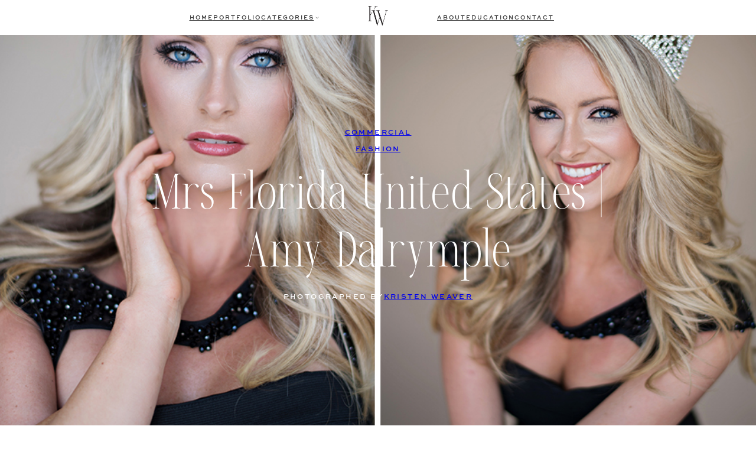

--- FILE ---
content_type: text/css
request_url: https://kristenweaverblog.com/wp-content/plugins/celebrate-core-features/build/celebrate-modal-wrapper/style-index.css?ver=0.1.0
body_size: 334
content:
/*!***************************************************************************************************************************************************************************************************************************************************************!*\
  !*** css ./node_modules/css-loader/dist/cjs.js??ruleSet[1].rules[4].use[1]!./node_modules/postcss-loader/dist/cjs.js??ruleSet[1].rules[4].use[2]!./node_modules/sass-loader/dist/cjs.js??ruleSet[1].rules[4].use[3]!./src/celebrate-modal-wrapper/style.scss ***!
  \***************************************************************************************************************************************************************************************************************************************************************/
.celebrate-modal-trigger{margin:0}.celebrate-modal-trigger:hover{cursor:pointer}.celebrate-modal-trigger:has(span){align-items:center;display:flex;gap:10px}.celebrate-modal-trigger .icon-hamburger{background:none;border:0;border-radius:0;border-top:2px solid var(--wp--preset--color--contrast);cursor:pointer;display:block;height:22px;outline:none;position:relative;z-index:99}.celebrate-modal-trigger .icon-hamburger,.celebrate-modal-trigger .icon-hamburger:after{border-bottom:2px solid var(--wp--preset--color--contrast);border-color:inherit;width:35px}.celebrate-modal-trigger .icon-hamburger:after{content:"";height:2px;left:0;position:absolute;top:0;transform:translateY(8px)}.modal-overlay{background-color:hsla(0,0%,100%,.8);bottom:0;display:none;height:100vh;left:0;max-width:100vw!important;position:fixed;right:0;top:0;width:100vw;z-index:999}.modal-overlay.is-active{display:block}.wp-block-celebrate-suite-celebrate-modal-wrapper.celebrate-modal-display-type-slide-left .wp-block-celebrate-suite-celebrate-modal-window{height:100%;left:-100%;position:fixed;top:0;transition:.3s;width:0;z-index:1000}.wp-block-celebrate-suite-celebrate-modal-wrapper.celebrate-modal-display-type-slide-left .wp-block-celebrate-suite-celebrate-modal-window.is-active{left:0;min-width:300px;width:fit-content}.wp-block-celebrate-suite-celebrate-modal-wrapper.celebrate-modal-display-type-modal .wp-block-celebrate-suite-celebrate-modal-window{box-shadow:1.95px 1.95px 2.6px rgba(0,0,0,.15);display:none;left:50%;margin-left:auto;margin-right:auto;max-width:90%;overflow-y:auto;position:fixed;top:50%;transform:translate(-50%,-50%);width:fit-content;z-index:1000}.wp-block-celebrate-suite-celebrate-modal-wrapper.celebrate-modal-display-type-modal .wp-block-celebrate-suite-celebrate-modal-window.is-active{display:block}.wp-block-celebrate-suite-celebrate-modal-wrapper.celebrate-modal-display-type-slide-top .wp-block-celebrate-suite-celebrate-modal-window{left:0;margin:0;max-height:100vh;overflow-y:auto;position:fixed;top:-200vh;transition:top .5s ease;width:100%;z-index:1000}.wp-block-celebrate-suite-celebrate-modal-wrapper.celebrate-modal-display-type-slide-top .wp-block-celebrate-suite-celebrate-modal-window.is-active{top:0}.modal-content{margin:15% auto;padding:20px;width:fit-content}.wp-block-celebrate-suite-celebrate-modal-window::-webkit-scrollbar{width:8px}.wp-block-celebrate-suite-celebrate-modal-window::-webkit-scrollbar-track{background:#f1f1f1}.wp-block-celebrate-suite-celebrate-modal-window::-webkit-scrollbar-thumb{background:#e1e1e1;border-radius:4px}.wp-block-celebrate-suite-celebrate-modal-window::-webkit-scrollbar-thumb:hover{background:#e1e1e1}.admin-bar .wp-block-celebrate-suite-celebrate-modal-wrapper.celebrate-modal-display-type-slide-left .wp-block-celebrate-suite-celebrate-modal-window.is-active,.admin-bar .wp-block-celebrate-suite-celebrate-modal-wrapper.celebrate-modal-display-type-slide-top .wp-block-celebrate-suite-celebrate-modal-window.is-active{top:30px}

/*# sourceMappingURL=style-index.css.map*/

--- FILE ---
content_type: text/css
request_url: https://kristenweaverblog.com/wp-content/plugins/celebrate-core-features/build/celebrate-secondary-featured-image/style-index.css?ver=6.5.7
body_size: 150
content:
/*!**************************************************************************************************************************************************************************************************************************************************************************!*\
  !*** css ./node_modules/css-loader/dist/cjs.js??ruleSet[1].rules[4].use[1]!./node_modules/postcss-loader/dist/cjs.js??ruleSet[1].rules[4].use[2]!./node_modules/sass-loader/dist/cjs.js??ruleSet[1].rules[4].use[3]!./src/celebrate-secondary-featured-image/style.scss ***!
  \**************************************************************************************************************************************************************************************************************************************************************************/
.wp-block-celebrate-suite-celebrate-secondary-featured-image:where(.aligncenter) figure{margin-left:auto;margin-right:auto}.wp-block-celebrate-suite-celebrate-secondary-featured-image .wp-block-post-featured-image{align-items:center;display:flex;justify-content:center;position:relative}.wp-block-celebrate-suite-celebrate-secondary-featured-image .wp-block-post-featured-image a{display:block;height:100%}.wp-block-celebrate-suite-celebrate-secondary-featured-image .wp-block-post-featured-image .wp-block-cover__inner-container{position:absolute}.wp-block-celebrate-suite-celebrate-secondary-featured-image .wp-block-post-featured-image img{box-sizing:border-box;height:auto;max-width:100%;vertical-align:bottom;width:100%}.wp-block-celebrate-suite-celebrate-secondary-featured-image .wp-block-post-featured-image.alignfull img,.wp-block-celebrate-suite-celebrate-secondary-featured-image .wp-block-post-featured-image.alignwide img{width:100%}.wp-block-celebrate-suite-celebrate-secondary-featured-image .wp-block-post-featured-image .wp-block-post-featured-image__overlay.has-background-dim{background-color:#000;inset:0;position:absolute}.wp-block-celebrate-suite-celebrate-secondary-featured-image .wp-block-post-featured-image .wp-block-post-featured-image__overlay.has-background-gradient{background-color:initial}.wp-block-celebrate-suite-celebrate-secondary-featured-image .wp-block-post-featured-image .wp-block-post-featured-image__overlay.has-background-dim-0{opacity:0}.wp-block-celebrate-suite-celebrate-secondary-featured-image .wp-block-post-featured-image .wp-block-post-featured-image__overlay.has-background-dim-10{opacity:.1}.wp-block-celebrate-suite-celebrate-secondary-featured-image .wp-block-post-featured-image .wp-block-post-featured-image__overlay.has-background-dim-20{opacity:.2}.wp-block-celebrate-suite-celebrate-secondary-featured-image .wp-block-post-featured-image .wp-block-post-featured-image__overlay.has-background-dim-30{opacity:.3}.wp-block-celebrate-suite-celebrate-secondary-featured-image .wp-block-post-featured-image .wp-block-post-featured-image__overlay.has-background-dim-40{opacity:.4}.wp-block-celebrate-suite-celebrate-secondary-featured-image .wp-block-post-featured-image .wp-block-post-featured-image__overlay.has-background-dim-50{opacity:.5}.wp-block-celebrate-suite-celebrate-secondary-featured-image .wp-block-post-featured-image .wp-block-post-featured-image__overlay.has-background-dim-60{opacity:.6}.wp-block-celebrate-suite-celebrate-secondary-featured-image .wp-block-post-featured-image .wp-block-post-featured-image__overlay.has-background-dim-70{opacity:.7}.wp-block-celebrate-suite-celebrate-secondary-featured-image .wp-block-post-featured-image .wp-block-post-featured-image__overlay.has-background-dim-80{opacity:.8}.wp-block-celebrate-suite-celebrate-secondary-featured-image .wp-block-post-featured-image .wp-block-post-featured-image__overlay.has-background-dim-90{opacity:.9}.wp-block-celebrate-suite-celebrate-secondary-featured-image .wp-block-post-featured-image .wp-block-post-featured-image__overlay.has-background-dim-100{opacity:1}.wp-block-celebrate-suite-celebrate-secondary-featured-image .wp-block-post-featured-image:where(.alignleft,.alignright){width:100%}.wp-block-celebrate-suite-celebrate-secondary-featured-image.is-position-top-left .wp-block-post-featured-image{align-items:flex-start;justify-content:flex-start}.wp-block-celebrate-suite-celebrate-secondary-featured-image.is-position-top-center .wp-block-post-featured-image{align-items:flex-start}.wp-block-celebrate-suite-celebrate-secondary-featured-image.is-position-top-right .wp-block-post-featured-image{align-items:flex-start;justify-content:flex-end}.wp-block-celebrate-suite-celebrate-secondary-featured-image.is-position-center-left .wp-block-post-featured-image{justify-content:flex-start}.wp-block-celebrate-suite-celebrate-secondary-featured-image.is-position-center-right .wp-block-post-featured-image{justify-content:flex-end}.wp-block-celebrate-suite-celebrate-secondary-featured-image.is-position-bottom-left .wp-block-post-featured-image{align-items:flex-end;justify-content:flex-start}.wp-block-celebrate-suite-celebrate-secondary-featured-image.is-position-bottom-center .wp-block-post-featured-image{align-items:flex-end}.wp-block-celebrate-suite-celebrate-secondary-featured-image.is-position-bottom-right .wp-block-post-featured-image{align-items:flex-end;justify-content:flex-end}

/*# sourceMappingURL=style-index.css.map*/

--- FILE ---
content_type: text/css
request_url: https://kristenweaverblog.com/wp-content/plugins/celebrate-core-features/build/celebrate-taxonomy-display-terms/style-index.css?ver=0.3.0
body_size: 126
content:
/*!************************************************************************************************************************************************************************************************************************************************************************!*\
  !*** css ./node_modules/css-loader/dist/cjs.js??ruleSet[1].rules[4].use[1]!./node_modules/postcss-loader/dist/cjs.js??ruleSet[1].rules[4].use[2]!./node_modules/sass-loader/dist/cjs.js??ruleSet[1].rules[4].use[3]!./src/celebrate-taxonomy-display-terms/style.scss ***!
  \************************************************************************************************************************************************************************************************************************************************************************/
.wp-block-celebrate-suite-celebrate-taxonomy-display-terms.celebrate-is-style-template{display:flex;flex-wrap:wrap;justify-content:center;width:100%}.wp-block-celebrate-suite-celebrate-taxonomy-display-terms.celebrate-is-style-template .celebrate-display-terms-slideshow{opacity:0;transition:opacity .3s;width:100%}.wp-block-celebrate-suite-celebrate-taxonomy-display-terms.celebrate-is-style-template .celebrate-display-terms-slideshow .celebrate-display-terms-slide{margin-right:10px;width:100%}.wp-block-celebrate-suite-celebrate-taxonomy-display-terms.celebrate-is-style-template .celebrate-display-terms-slideshow .flickity-viewport,.wp-block-celebrate-suite-celebrate-taxonomy-display-terms.celebrate-is-style-template .celebrate-display-terms-slideshow .flickity-viewport .flickity-slider{width:100%}.wp-block-celebrate-suite-celebrate-taxonomy-display-terms.celebrate-is-style-template .celebrate-display-terms-slideshow .flickity-page-dots{bottom:-10px}.wp-block-celebrate-suite-celebrate-taxonomy-display-terms.celebrate-is-style-list ul.celebrate-list-taxonomy-terms{columns:auto;list-style:none;padding:0;width:100%}@media (max-width:767px){.wp-block-celebrate-suite-celebrate-taxonomy-display-terms.celebrate-is-style-list ul.celebrate-list-taxonomy-terms{column-count:2!important}}@media (max-width:1280px) and (min-width:768px){.wp-block-celebrate-suite-celebrate-taxonomy-display-terms .celebrate-display-terms-grid-item,.wp-block-celebrate-suite-celebrate-taxonomy-display-terms.alignfull .celebrate-display-terms-grid-item,.wp-block-celebrate-suite-celebrate-taxonomy-display-terms.alignwide .celebrate-display-terms-grid-item{flex-basis:calc(50% - var(--wp--custom--flex-gap--grid)/2);width:calc(50% - var(--wp--custom--flex-gap--grid)/2)}.wp-block-celebrate-suite-celebrate-taxonomy-display-terms .celebrate-display-terms-slideshow .flickity-viewport,.wp-block-celebrate-suite-celebrate-taxonomy-display-terms .celebrate-display-terms-slideshow .flickity-viewport .flickity-slider{width:100%}.wp-block-celebrate-suite-celebrate-taxonomy-display-terms .celebrate-display-terms-slideshow .flickity-viewport .flickity-slider>.celebrate-display-terms-slide{width:50%!important}}@media (max-width:767px){.wp-block-celebrate-suite-celebrate-taxonomy-display-terms .celebrate-display-terms-grid-item,.wp-block-celebrate-suite-celebrate-taxonomy-display-terms.alignfull .celebrate-display-terms-grid-item,.wp-block-celebrate-suite-celebrate-taxonomy-display-terms.alignwide .celebrate-display-terms-grid-item{flex-basis:100%;width:100%}.wp-block-celebrate-suite-celebrate-taxonomy-display-terms .celebrate-display-terms-slideshow .flickity-viewport,.wp-block-celebrate-suite-celebrate-taxonomy-display-terms .celebrate-display-terms-slideshow .flickity-viewport .flickity-slider{width:100%}.wp-block-celebrate-suite-celebrate-taxonomy-display-terms .celebrate-display-terms-slideshow .flickity-viewport .flickity-slider>.celebrate-display-terms-slide{margin-right:0;width:100%!important}}

/*# sourceMappingURL=style-index.css.map*/

--- FILE ---
content_type: text/css
request_url: https://kristenweaverblog.com/wp-content/plugins/celebrate-vendor-crediting/build/celebrate-publisher-vendor-credits/style-index.css?ver=0.1.0
body_size: 422
content:
/*!**************************************************************************************************************************************************************************************************************************************************************************!*\
  !*** css ./node_modules/css-loader/dist/cjs.js??ruleSet[1].rules[4].use[1]!./node_modules/postcss-loader/dist/cjs.js??ruleSet[1].rules[4].use[2]!./node_modules/sass-loader/dist/cjs.js??ruleSet[1].rules[4].use[3]!./src/celebrate-publisher-vendor-credits/style.scss ***!
  \**************************************************************************************************************************************************************************************************************************************************************************/
@charset "UTF-8";
/**
 * The following styles get applied both on the front of your site
 * and in the editor.
 *
 * Replace them with your own styles or remove the file completely.
 */
.wp-block-celebrate-suite-celebrate-publisher-vendor-credits {
  display: block;
  overflow: hidden;
}
.wp-block-celebrate-suite-celebrate-publisher-vendor-credits .wp-block-heading {
  width: 100%;
  flex-shrink: 0;
}
.wp-block-celebrate-suite-celebrate-publisher-vendor-credits h2 {
  width: 100%;
  flex-shrink: 0;
}
.wp-block-celebrate-suite-celebrate-publisher-vendor-credits .celebrate-vendor-credits-outer {
  margin: 2rem auto;
}
.wp-block-celebrate-suite-celebrate-publisher-vendor-credits .celebrate-vendor-credits-outer.has-background-color {
  padding: 0 2rem;
}
.wp-block-celebrate-suite-celebrate-publisher-vendor-credits .celebrate-vendor-credits-inner {
  display: flex;
  flex-wrap: wrap;
  gap: var(--wp--custom--flex-gap--vendor);
}
.wp-block-celebrate-suite-celebrate-publisher-vendor-credits .celebrate-vendor-credits-inner .celebrate-vendor-credit-item {
  flex-basis: var(--wp--custom--flex-width--vendor);
  display: flex;
  flex-direction: column;
  text-align: left;
  margin-bottom: 20px;
}
@media (max-width: 767px) {
  .wp-block-celebrate-suite-celebrate-publisher-vendor-credits .celebrate-vendor-credits-inner .celebrate-vendor-credit-item {
    flex-basis: 100%;
  }
}
.wp-block-celebrate-suite-celebrate-publisher-vendor-credits .celebrate-vendor-credits-inner .celebrate-vendor-credit-item .celebrate-vendor-category {
  font-size: var(--wp--preset--font-size--xx-small);
  text-transform: uppercase;
  font-weight: 700;
  font-family: var(--wp--preset--font-family--nav-font);
}
.wp-block-celebrate-suite-celebrate-publisher-vendor-credits .celebrate-vendor-credits-inner .celebrate-vendor-credit-item .celebrate-vendor-name {
  font-size: var(--wp--preset--font-size--large);
  vertical-align: -webkit-baseline-middle;
  line-height: 1;
}
.wp-block-celebrate-suite-celebrate-publisher-vendor-credits .celebrate-vendor-credits-inner .celebrate-vendor-credit-item .celebrate-vendor-info .celebrate-vendor-website:not(:first-of-type)::before {
  content: " · ";
}
.wp-block-celebrate-suite-celebrate-publisher-vendor-credits .celebrate-vendor-credits-inner .celebrate-vendor-credit-item .celebrate-vendor-credit-icons {
  height: 20px;
  display: inline-flex;
  margin-left: 5px;
  vertical-align: -webkit-baseline-middle;
}
.justify-left {
  justify-content: flex-start;
}

.justify-center {
  justify-content: center;
}

.justify-right {
  justify-content: flex-end;
}

/*# sourceMappingURL=style-index.css.map*/

--- FILE ---
content_type: text/css
request_url: https://kristenweaverblog.com/wp-content/plugins/celebrate-vendor-directory/assets/css/celebrate-vendor-directory-block-styles.css?ver=2.5.0
body_size: -309
content:
.is-block-celebrate-directory-vendor-query-loop:not(:has(.celebrate-directory-vendor-query-loop)):not(:has(.wp-block-query-no-results)) {
    display: none;
}

.is-block-celebrate-unlisted-vendor-query-loop:not(:has(.celebrate-unlisted-vendor-query-loop)):not(:has(.wp-block-query-no-results)) {
    display: none;
}

--- FILE ---
content_type: application/javascript; charset=utf-8
request_url: https://kristenweaverblog.com/wp-content/plugins/celebrate-core-features/build/celebrate-taxonomy-display-terms/view.js?ver=3c6f49377a18813d928a
body_size: 1174
content:
/******/ (() => { // webpackBootstrap
/******/ 	"use strict";
/******/ 	var __webpack_modules__ = ({

/***/ "@wordpress/dom-ready":
/*!**********************************!*\
  !*** external ["wp","domReady"] ***!
  \**********************************/
/***/ ((module) => {

module.exports = window["wp"]["domReady"];

/***/ })

/******/ 	});
/************************************************************************/
/******/ 	// The module cache
/******/ 	var __webpack_module_cache__ = {};
/******/ 	
/******/ 	// The require function
/******/ 	function __webpack_require__(moduleId) {
/******/ 		// Check if module is in cache
/******/ 		var cachedModule = __webpack_module_cache__[moduleId];
/******/ 		if (cachedModule !== undefined) {
/******/ 			return cachedModule.exports;
/******/ 		}
/******/ 		// Create a new module (and put it into the cache)
/******/ 		var module = __webpack_module_cache__[moduleId] = {
/******/ 			// no module.id needed
/******/ 			// no module.loaded needed
/******/ 			exports: {}
/******/ 		};
/******/ 	
/******/ 		// Execute the module function
/******/ 		__webpack_modules__[moduleId](module, module.exports, __webpack_require__);
/******/ 	
/******/ 		// Return the exports of the module
/******/ 		return module.exports;
/******/ 	}
/******/ 	
/************************************************************************/
/******/ 	/* webpack/runtime/compat get default export */
/******/ 	(() => {
/******/ 		// getDefaultExport function for compatibility with non-harmony modules
/******/ 		__webpack_require__.n = (module) => {
/******/ 			var getter = module && module.__esModule ?
/******/ 				() => (module['default']) :
/******/ 				() => (module);
/******/ 			__webpack_require__.d(getter, { a: getter });
/******/ 			return getter;
/******/ 		};
/******/ 	})();
/******/ 	
/******/ 	/* webpack/runtime/define property getters */
/******/ 	(() => {
/******/ 		// define getter functions for harmony exports
/******/ 		__webpack_require__.d = (exports, definition) => {
/******/ 			for(var key in definition) {
/******/ 				if(__webpack_require__.o(definition, key) && !__webpack_require__.o(exports, key)) {
/******/ 					Object.defineProperty(exports, key, { enumerable: true, get: definition[key] });
/******/ 				}
/******/ 			}
/******/ 		};
/******/ 	})();
/******/ 	
/******/ 	/* webpack/runtime/hasOwnProperty shorthand */
/******/ 	(() => {
/******/ 		__webpack_require__.o = (obj, prop) => (Object.prototype.hasOwnProperty.call(obj, prop))
/******/ 	})();
/******/ 	
/******/ 	/* webpack/runtime/make namespace object */
/******/ 	(() => {
/******/ 		// define __esModule on exports
/******/ 		__webpack_require__.r = (exports) => {
/******/ 			if(typeof Symbol !== 'undefined' && Symbol.toStringTag) {
/******/ 				Object.defineProperty(exports, Symbol.toStringTag, { value: 'Module' });
/******/ 			}
/******/ 			Object.defineProperty(exports, '__esModule', { value: true });
/******/ 		};
/******/ 	})();
/******/ 	
/************************************************************************/
var __webpack_exports__ = {};
// This entry need to be wrapped in an IIFE because it need to be isolated against other modules in the chunk.
(() => {
/*!******************************************************!*\
  !*** ./src/celebrate-taxonomy-display-terms/view.js ***!
  \******************************************************/
__webpack_require__.r(__webpack_exports__);
/* harmony import */ var _wordpress_dom_ready__WEBPACK_IMPORTED_MODULE_0__ = __webpack_require__(/*! @wordpress/dom-ready */ "@wordpress/dom-ready");
/* harmony import */ var _wordpress_dom_ready__WEBPACK_IMPORTED_MODULE_0___default = /*#__PURE__*/__webpack_require__.n(_wordpress_dom_ready__WEBPACK_IMPORTED_MODULE_0__);

document.addEventListener('DOMContentLoaded', function () {
  const termBlocks = document.querySelectorAll('[data-term-id]');
  termBlocks.forEach(termBlock => {
    const termId = termBlock.getAttribute('data-term-id');
    const nestedBlock = termBlock.querySelector('.wp-block-celebrate-suite-celebrate-term-image');
    if (nestedBlock) {
      const blockId = nestedBlock.getAttribute('data-block');
      if (blockId) {
        wp.data.dispatch('core/block-editor').updateBlockAttributes(blockId, {
          termID: termId
        });
      }
    }
  });
});
_wordpress_dom_ready__WEBPACK_IMPORTED_MODULE_0___default()(() => {
  const galleries = document.querySelectorAll(".wp-block-celebrate-suite-celebrate-taxonomy-display-terms .celebrate-display-terms-slideshow");
  galleries.forEach(gallery => {
    const parent = gallery.closest('.wp-block-celebrate-suite-celebrate-taxonomy-display-terms');
    if (parent) {
      const navigation = parent.getAttribute('data-navigation') === 'true';
      const pagination = parent.getAttribute('data-pagination') === 'true';
      const autoplay = parent.getAttribute('data-autoplay') === 'true';
      const autoplaySpeed = parseInt(parent.getAttribute('data-autoplay-speed')) || 4000;
      const groupCells = parent.getAttribute('data-group-cells') === 'true';
      const centerMode = parent.getAttribute('data-center-mode') === 'true';
      const flkty = new Flickity(gallery, {
        cellAlign: centerMode ? "center" : "left",
        contain: true,
        draggable: true,
        wrapAround: true,
        percentPosition: false,
        autoPlay: autoplay ? autoplaySpeed : false,
        prevNextButtons: navigation ? true : false,
        pageDots: pagination ? true : false,
        groupCells: groupCells,
        on: {
          ready: function () {
            gallery.style.opacity = 1;
          }
        }
      });
    }
  });
});
})();

/******/ })()
;
//# sourceMappingURL=view.js.map